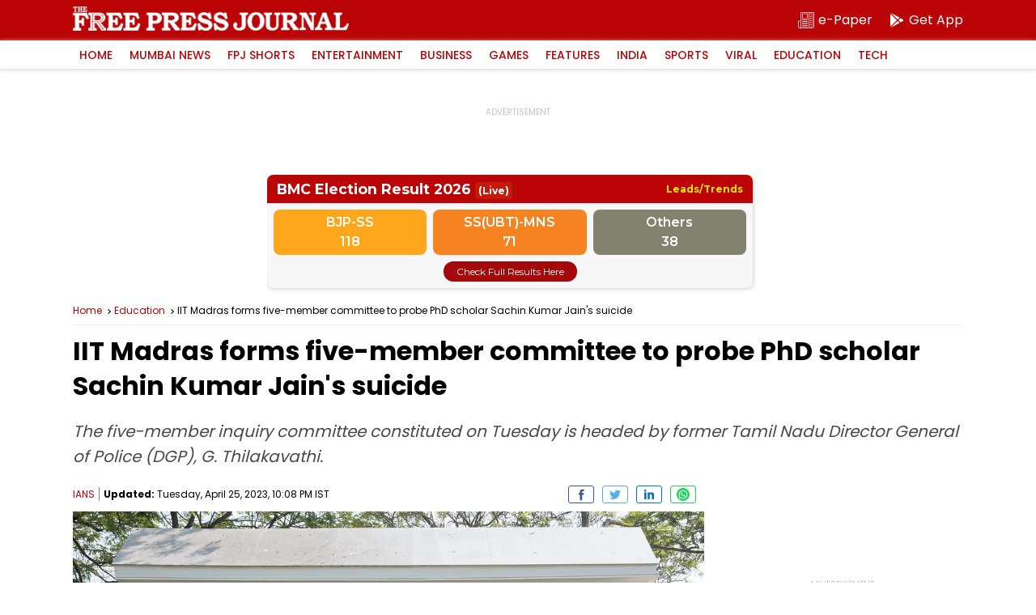

--- FILE ---
content_type: text/html; charset=utf-8
request_url: https://www.google.com/recaptcha/api2/aframe
body_size: 255
content:
<!DOCTYPE HTML><html><head><meta http-equiv="content-type" content="text/html; charset=UTF-8"></head><body><script nonce="-P8Rcoszax_vfrRLUNmg5g">/** Anti-fraud and anti-abuse applications only. See google.com/recaptcha */ try{var clients={'sodar':'https://pagead2.googlesyndication.com/pagead/sodar?'};window.addEventListener("message",function(a){try{if(a.source===window.parent){var b=JSON.parse(a.data);var c=clients[b['id']];if(c){var d=document.createElement('img');d.src=c+b['params']+'&rc='+(localStorage.getItem("rc::a")?sessionStorage.getItem("rc::b"):"");window.document.body.appendChild(d);sessionStorage.setItem("rc::e",parseInt(sessionStorage.getItem("rc::e")||0)+1);localStorage.setItem("rc::h",'1768672102008');}}}catch(b){}});window.parent.postMessage("_grecaptcha_ready", "*");}catch(b){}</script></body></html>

--- FILE ---
content_type: application/javascript; charset=UTF-8
request_url: https://www.freepressjournal.in/cdn-cgi/challenge-platform/h/b/scripts/jsd/d251aa49a8a3/main.js?
body_size: 9083
content:
window._cf_chl_opt={AKGCx8:'b'};~function(j6,Ny,Nv,Nd,NT,Nk,NS,NJ,j0,j2){j6=F,function(e,P,jf,j5,N,j){for(jf={e:562,P:479,N:569,j:539,s:440,U:497,g:534,E:623,D:559,n:548,M:394},j5=F,N=e();!![];)try{if(j=-parseInt(j5(jf.e))/1*(parseInt(j5(jf.P))/2)+parseInt(j5(jf.N))/3*(-parseInt(j5(jf.j))/4)+parseInt(j5(jf.s))/5*(-parseInt(j5(jf.U))/6)+-parseInt(j5(jf.g))/7+-parseInt(j5(jf.E))/8*(-parseInt(j5(jf.D))/9)+parseInt(j5(jf.n))/10+parseInt(j5(jf.M))/11,P===j)break;else N.push(N.shift())}catch(s){N.push(N.shift())}}(X,605480),Ny=this||self,Nv=Ny[j6(393)],Nd=null,NT=NK(),Nk={},Nk[j6(448)]='o',Nk[j6(605)]='s',Nk[j6(629)]='u',Nk[j6(566)]='z',Nk[j6(635)]='n',Nk[j6(537)]='I',Nk[j6(575)]='b',NS=Nk,Ny[j6(636)]=function(P,N,j,s,sZ,so,sI,jt,U,E,D,M,W,x,O){if(sZ={e:597,P:406,N:488,j:544,s:642,U:463,g:584,E:602,D:620,n:584,M:602,b:620,W:409,l:586,x:521,O:645,B:535,a:501,Y:434,I:457,o:473,Z:484,c:639},so={e:554,P:502,N:521,j:484,s:425,U:613},sI={e:481,P:563,N:625,j:609},jt=j6,U={'IdCwo':function(B,Y){return B<Y},'ZvUTu':function(B,Y){return B+Y},'tjbZc':function(B,Y){return B+Y},'HLkCf':jt(sZ.e),'QPYZd':function(B,Y){return B===Y},'niucg':jt(sZ.P),'RZrAZ':function(B,Y,I){return B(Y,I)},'BixiB':function(B,Y){return B+Y}},N===null||U[jt(sZ.N)](void 0,N))return s;for(E=NQ(N),P[jt(sZ.j)][jt(sZ.s)]&&(E=E[jt(sZ.U)](P[jt(sZ.j)][jt(sZ.s)](N))),E=P[jt(sZ.g)][jt(sZ.E)]&&P[jt(sZ.D)]?P[jt(sZ.n)][jt(sZ.M)](new P[(jt(sZ.b))](E)):function(B,jW,Y){for(jW=jt,B[jW(so.e)](),Y=0;U[jW(so.P)](Y,B[jW(so.N)]);B[Y]===B[U[jW(so.j)](Y,1)]?B[jW(so.s)](U[jW(so.U)](Y,1),1):Y+=1);return B}(E),D='nAsAaAb'.split('A'),D=D[jt(sZ.W)][jt(sZ.l)](D),M=0;M<E[jt(sZ.x)];M++)if(W=E[M],x=NA(P,N,W),D(x)){if(U[jt(sZ.O)]!==jt(sZ.P))return U[jt(sZ.B)][jt(sZ.a)](P);else O=x==='s'&&!P[jt(sZ.Y)](N[W]),jt(sZ.I)===j+W?g(j+W,x):O||U[jt(sZ.o)](g,U[jt(sZ.Z)](j,W),N[W])}else g(U[jt(sZ.c)](j,W),x);return s;function g(B,Y,ju){ju=jt,Object[ju(sI.e)][ju(sI.P)][ju(sI.N)](s,Y)||(s[Y]=[]),s[Y][ju(sI.j)](B)}},NJ=j6(622)[j6(600)](';'),j0=NJ[j6(409)][j6(586)](NJ),Ny[j6(634)]=function(N,j,sd,sv,jl,s,U,g,E,D,n){for(sd={e:408,P:392,N:528,j:632,s:573,U:392,g:521,E:521,D:632,n:461,M:609,b:560},sv={e:454,P:454,N:408},jl=j6,s={},s[jl(sd.e)]=function(M,W){return M+W},s[jl(sd.P)]=function(M,W){return M<W},s[jl(sd.N)]=function(M,W){return M<W},s[jl(sd.j)]=function(M,W){return W===M},U=s,g=Object[jl(sd.s)](j),E=0;U[jl(sd.U)](E,g[jl(sd.g)]);E++)if(D=g[E],'f'===D&&(D='N'),N[D]){for(n=0;U[jl(sd.N)](n,j[g[E]][jl(sd.E)]);U[jl(sd.D)](-1,N[D][jl(sd.n)](j[g[E]][n]))&&(j0(j[g[E]][n])||N[D][jl(sd.M)]('o.'+j[g[E]][n])),n++);}else N[D]=j[g[E]][jl(sd.b)](function(M,jx){if(jx=jl,jx(sv.e)===jx(sv.P))return U[jx(sv.N)]('o.',M);else s()})},j2=function(Up,UB,UO,Ur,Ux,UW,Uu,UM,jO,P,N,j,s){return Up={e:640,P:395,N:466,j:424,s:433,U:647,g:460,E:399},UB={e:396,P:490,N:469,j:581,s:600,U:475,g:459,E:491,D:490,n:574,M:558,b:525,W:523,l:641,x:520,O:609,B:439,a:490,Y:583,I:576,o:490,Z:626,c:526,i:475,G:449,y:490,v:549,d:487,V:391,f:501,m:609,H:591},UO={e:433,P:414,N:398,j:486,s:521},Ur={e:596},Ux={e:521,P:501,N:481,j:563,s:625,U:429,g:563,E:625,D:563,n:546,M:596,b:459,W:609,l:615,x:396,O:446,B:615,a:609,Y:609,I:397,o:490,Z:626,c:542,i:491,G:550,y:428,v:424,d:481,V:447,f:609,m:520,H:596,z:594,R:508,C:446,K:609,T:550,h:506,k:434,S:457,L:591,A:553,Q:592,J:450,X0:609,X1:596,X2:504,X3:612,X4:507,X5:397,X6:609,X7:446,X8:450,X9:525,XX:491,XF:391},UW={e:556,P:599,N:616,j:524,s:619,U:619,g:459},Uu={e:611,P:572,N:555,j:597,s:501},UM={e:604},jO=j6,P={'nxrbP':function(U,g){return U!==g},'VTlIT':jO(Up.e),'BDZgL':function(U){return U()},'vMIOT':jO(Up.P),'aDQai':jO(Up.N),'twlGm':function(U,g){return g==U},'SxHWa':function(U,g){return U(g)},'pdGnm':function(U,g){return U+g},'mQAuE':function(U,g,E){return U(g,E)},'UHOvC':function(U,g){return U+g},'icQON':function(U,g){return U>g},'PSsnR':function(U,g){return U-g},'zwOPJ':function(U,g){return U<<g},'kzijw':function(U,g){return g==U},'hEIuo':function(U,g){return U&g},'qdbrB':function(U,g){return g==U},'vUNBz':function(U,g){return U(g)},'erDTi':jO(Up.j),'oFidJ':function(U,g){return U-g},'xsUjV':function(U,g){return U(g)},'PeTqG':function(U,g){return U>g},'Gjtmd':function(U,g){return U|g},'pbCiM':function(U,g){return U<g},'vuTmo':function(U,g){return U-g},'oDgGV':function(U,g){return g|U},'NQLhy':function(U,g){return g==U},'XsyDa':function(U,g){return g==U},'dHGuv':function(U,g){return U(g)},'uCjLh':function(U){return U()},'IrrLN':jO(Up.s),'EFNqs':function(U,g){return g!=U},'VxpBO':jO(Up.U),'xURSR':function(U,g){return U*g},'eqBgp':function(U,g){return g!=U},'srlXI':function(U,g){return g==U},'efnFC':function(U,g){return U<g},'diaWa':function(U,g){return U<g},'XhuKQ':function(U,g){return U>g},'gjrXq':function(U,g){return g==U},'dsIei':function(U,g){return g*U},'pSCHm':function(U,g){return U(g)},'Xnjpg':function(U,g){return U(g)},'WBfWB':function(U,g){return g==U},'NNCQW':function(U,g){return U(g)}},N=String[jO(Up.g)],j={'h':function(U,Ut,Un,jp,g,D){if(Ut={e:552,P:438,N:618,j:619},Un={e:550},jp=jO,g={'FbSQT':function(E,D,jB){return jB=F,P[jB(Un.e)](E,D)},'buPhY':P[jp(UW.e)],'BaOYe':function(E,ja){return ja=jp,P[ja(UM.e)](E)},'ybUWw':jp(UW.P)},P[jp(UW.N)]===P[jp(UW.j)])D=U[jp(UW.s)]||function(){},g[jp(UW.U)]=function(jY){jY=jp,D(),g[jY(Ut.e)](D[jY(Ut.P)],g[jY(Ut.N)])&&(l[jY(Ut.j)]=D,x())};else return P[jp(UW.g)](null,U)?'':j.g(U,6,function(D,jI){if(jI=jp,jI(Uu.e)===g[jI(Uu.P)])g[jI(Uu.N)](P);else return jI(Uu.j)[jI(Uu.s)](D)})},'g':function(U,E,D,jo,M,W,x,O,B,Y,I,o,Z,i,G,R,C,K,T,y,V,H){if(jo=jO,null==U)return'';for(W={},x={},O='',B=2,Y=3,I=2,o=[],Z=0,i=0,G=0;G<U[jo(Ux.e)];G+=1)if(y=U[jo(Ux.P)](G),Object[jo(Ux.N)][jo(Ux.j)][jo(Ux.s)](W,y)||(W[y]=Y++,x[y]=!0),V=P[jo(Ux.U)](O,y),Object[jo(Ux.N)][jo(Ux.g)][jo(Ux.E)](W,V))O=V;else{if(Object[jo(Ux.N)][jo(Ux.D)][jo(Ux.E)](x,O)){if(P[jo(Ux.n)](256,O[jo(Ux.M)](0))){for(M=0;M<I;Z<<=1,P[jo(Ux.b)](i,E-1)?(i=0,o[jo(Ux.W)](D(Z)),Z=0):i++,M++);for(H=O[jo(Ux.M)](0),M=0;8>M;Z=H&1|Z<<1,i==P[jo(Ux.l)](E,1)?(i=0,o[jo(Ux.W)](P[jo(Ux.x)](D,Z)),Z=0):i++,H>>=1,M++);}else{for(H=1,M=0;M<I;Z=P[jo(Ux.O)](Z,1)|H,i==P[jo(Ux.B)](E,1)?(i=0,o[jo(Ux.a)](D(Z)),Z=0):i++,H=0,M++);for(H=O[jo(Ux.M)](0),M=0;16>M;Z=Z<<1|1&H,E-1==i?(i=0,o[jo(Ux.Y)](D(Z)),Z=0):i++,H>>=1,M++);}B--,P[jo(Ux.I)](0,B)&&(B=Math[jo(Ux.o)](2,I),I++),delete x[O]}else for(H=W[O],M=0;M<I;Z=Z<<1|P[jo(Ux.Z)](H,1),P[jo(Ux.c)](i,E-1)?(i=0,o[jo(Ux.a)](P[jo(Ux.i)](D,Z)),Z=0):i++,H>>=1,M++);O=(B--,0==B&&(B=Math[jo(Ux.o)](2,I),I++),W[V]=Y++,String(y))}if(''!==O){if(P[jo(Ux.G)](P[jo(Ux.y)],jo(Ux.v))){if(R=E(),null===R)return;i=(D&&x(O),W(function(){R()},1e3*R))}else{if(Object[jo(Ux.d)][jo(Ux.j)][jo(Ux.E)](x,O)){if(256>O[jo(Ux.M)](0)){for(M=0;M<I;Z<<=1,P[jo(Ux.b)](i,P[jo(Ux.V)](E,1))?(i=0,o[jo(Ux.f)](P[jo(Ux.m)](D,Z)),Z=0):i++,M++);for(H=O[jo(Ux.H)](0),M=0;P[jo(Ux.z)](8,M);Z=P[jo(Ux.R)](P[jo(Ux.C)](Z,1),1.4&H),i==E-1?(i=0,o[jo(Ux.K)](D(Z)),Z=0):i++,H>>=1,M++);}else if(P[jo(Ux.T)](jo(Ux.h),jo(Ux.h)))(C=B[Z],K=Y(I,o,C),P[jo(Ux.x)](Z,K))?(T=K==='s'&&!z[jo(Ux.k)](R[C]),jo(Ux.S)===P[jo(Ux.L)](C,C)?P[jo(Ux.A)](K,T+C,K):T||O(P[jo(Ux.U)](C,C),S[C])):K(H+C,K);else{for(H=1,M=0;P[jo(Ux.Q)](M,I);Z=P[jo(Ux.R)](P[jo(Ux.O)](Z,1),H),i==P[jo(Ux.J)](E,1)?(i=0,o[jo(Ux.X0)](D(Z)),Z=0):i++,H=0,M++);for(H=O[jo(Ux.X1)](0),M=0;16>M;Z=P[jo(Ux.X2)](Z<<1.17,P[jo(Ux.Z)](H,1)),P[jo(Ux.X3)](i,P[jo(Ux.B)](E,1))?(i=0,o[jo(Ux.a)](D(Z)),Z=0):i++,H>>=1,M++);}B--,P[jo(Ux.X4)](0,B)&&(B=Math[jo(Ux.o)](2,I),I++),delete x[O]}else for(H=W[O],M=0;M<I;Z=Z<<1.1|1.84&H,P[jo(Ux.X5)](i,E-1)?(i=0,o[jo(Ux.X6)](D(Z)),Z=0):i++,H>>=1,M++);B--,B==0&&I++}}for(H=2,M=0;P[jo(Ux.Q)](M,I);Z=P[jo(Ux.X7)](Z,1)|H&1.89,i==P[jo(Ux.X8)](E,1)?(i=0,o[jo(Ux.K)](P[jo(Ux.X9)](D,Z)),Z=0):i++,H>>=1,M++);for(;;)if(Z<<=1,i==P[jo(Ux.V)](E,1)){o[jo(Ux.a)](P[jo(Ux.XX)](D,Z));break}else i++;return o[jo(Ux.XF)]('')},'j':function(U,jZ){if(jZ=jO,jZ(UO.e)!==P[jZ(UO.P)])typeof s===jZ(UO.N)&&D(n),P[jZ(UO.j)](E);else return null==U?'':''==U?null:j.i(U[jZ(UO.s)],32768,function(E,jc){return jc=jZ,U[jc(Ur.e)](E)})},'i':function(U,E,D,ji,M,W,x,O,B,Y,I,o,Z,i,G,y,R,V,H,z){for(ji=jO,M=[],W=4,x=4,O=3,B=[],o=P[ji(UB.e)](D,0),Z=E,i=1,Y=0;3>Y;M[Y]=Y,Y+=1);for(G=0,y=Math[ji(UB.P)](2,2),I=1;P[ji(UB.N)](I,y);)for(V=P[ji(UB.j)][ji(UB.s)]('|'),H=0;!![];){switch(V[H++]){case'0':Z>>=1;continue;case'1':z=o&Z;continue;case'2':I<<=1;continue;case'3':G|=P[ji(UB.U)](0<z?1:0,I);continue;case'4':P[ji(UB.g)](0,Z)&&(Z=E,o=P[ji(UB.E)](D,i++));continue}break}switch(G){case 0:for(G=0,y=Math[ji(UB.D)](2,8),I=1;P[ji(UB.n)](I,y);z=Z&o,Z>>=1,P[ji(UB.M)](0,Z)&&(Z=E,o=P[ji(UB.b)](D,i++)),G|=P[ji(UB.U)](P[ji(UB.W)](0,z)?1:0,I),I<<=1);R=N(G);break;case 1:for(G=0,y=Math[ji(UB.P)](2,16),I=1;y!=I;z=o&Z,Z>>=1,0==Z&&(Z=E,o=P[ji(UB.b)](D,i++)),G|=P[ji(UB.U)](P[ji(UB.l)](0,z)?1:0,I),I<<=1);R=P[ji(UB.x)](N,G);break;case 2:return''}for(Y=M[3]=R,B[ji(UB.O)](R);;){if(P[ji(UB.B)](i,U))return'';for(G=0,y=Math[ji(UB.a)](2,O),I=1;y!=I;z=o&Z,Z>>=1,P[ji(UB.Y)](0,Z)&&(Z=E,o=D(i++)),G|=P[ji(UB.I)](0<z?1:0,I),I<<=1);switch(R=G){case 0:for(G=0,y=Math[ji(UB.o)](2,8),I=1;y!=I;z=P[ji(UB.Z)](o,Z),Z>>=1,Z==0&&(Z=E,o=P[ji(UB.c)](D,i++)),G|=P[ji(UB.i)](0<z?1:0,I),I<<=1);M[x++]=P[ji(UB.G)](N,G),R=x-1,W--;break;case 1:for(G=0,y=Math[ji(UB.y)](2,16),I=1;I!=y;z=o&Z,Z>>=1,P[ji(UB.v)](0,Z)&&(Z=E,o=D(i++)),G|=(0<z?1:0)*I,I<<=1);M[x++]=P[ji(UB.d)](N,G),R=x-1,W--;break;case 2:return B[ji(UB.V)]('')}if(W==0&&(W=Math[ji(UB.P)](2,O),O++),M[R])R=M[R];else if(x===R)R=Y+Y[ji(UB.f)](0);else return null;B[ji(UB.m)](R),M[x++]=P[ji(UB.H)](Y,R[ji(UB.f)](0)),W--,Y=R,W==0&&(W=Math[ji(UB.o)](2,O),O++)}}},s={},s[jO(Up.E)]=j.h,s}(),j3();function j3(Uf,UV,Uc,UZ,jG,e,P,N,j,g,s){if(Uf={e:570,P:577,N:420,j:532,s:438,U:640,g:423,E:387,D:472,n:423,M:511,b:619,W:619},UV={e:516,P:403,N:529,j:565,s:480,U:438,g:640,E:456,D:403,n:521,M:461,b:609,W:560,l:619},Uc={e:565},UZ={e:590},jG=j6,e={'tCMdD':function(U,g,E){return U(g,E)},'LUQcG':function(U){return U()},'TMjgF':function(U,g){return g!==U},'eAtmi':function(U){return U()},'Bypha':jG(Uf.e),'Etwrc':jG(Uf.P)},P=Ny[jG(Uf.N)],!P)return;if(!e[jG(Uf.j)](NR))return;if(N=![],j=function(jy){if(jy=jG,!N){if(N=!![],!e[jy(Uc.e)](NR))return;NV(function(U,jv){jv=jy,e[jv(UZ.e)](j4,P,U)})}},Nv[jG(Uf.s)]!==jG(Uf.U))j();else if(Ny[jG(Uf.g)]){if(e[jG(Uf.E)]===jG(Uf.D))return g={},g.r={},g.e=P,g;else Nv[jG(Uf.n)](e[jG(Uf.M)],j)}else s=Nv[jG(Uf.b)]||function(){},Nv[jG(Uf.W)]=function(jd,g,E,n,M){if(jd=jG,g={},g[jd(UV.e)]=function(D,n){return n===D},g[jd(UV.P)]=function(D,n){return D<n},g[jd(UV.N)]=function(D,n){return D+n},E=g,e[jd(UV.j)](s),e[jd(UV.s)](Nv[jd(UV.U)],jd(UV.g))){if(jd(UV.E)!==jd(UV.E)){if(n=c[i],E[jd(UV.e)]('f',n)&&(n='N'),G[n]){for(M=0;E[jd(UV.D)](M,y[v[d]][jd(UV.n)]);-1===V[n][jd(UV.M)](n[m[H]][M])&&(z(R[C[K]][M])||T[n][jd(UV.b)](E[jd(UV.N)]('o.',h[k[S]][M]))),M++);}else L[n]=A[Q[J]][jd(UV.W)](function(X3){return'o.'+X3})}else Nv[jd(UV.l)]=s,e[jd(UV.j)](j)}}}function j1(sV,jr,s,U,g,E,D,n,M){U=(sV={e:483,P:512,N:389,j:610,s:467,U:483,g:643,E:628,D:617,n:477,M:603,b:500,W:410,l:648,x:389,O:477,B:400},jr=j6,s={},s[jr(sV.e)]=jr(sV.P),s[jr(sV.N)]=jr(sV.j),s);try{return g=Nv[jr(sV.s)](U[jr(sV.U)]),g[jr(sV.g)]=jr(sV.E),g[jr(sV.D)]='-1',Nv[jr(sV.n)][jr(sV.M)](g),E=g[jr(sV.b)],D={},D=pRIb1(E,E,'',D),D=pRIb1(E,E[jr(sV.W)]||E[jr(sV.l)],'n.',D),D=pRIb1(E,g[U[jr(sV.x)]],'d.',D),Nv[jr(sV.O)][jr(sV.B)](g),n={},n.r=D,n.e=null,n}catch(b){return M={},M.r={},M.e=b,M}}function Nm(jC,jX,e){return jC={e:513},jX=j6,e={'oIPES':function(P){return P()}},e[jX(jC.e)](Nf)!==null}function NR(s1,jN,e,P,N,j){if(s1={e:536,P:411,N:471,j:485,s:418,U:492,g:453,E:453},jN=j6,e={'wHRrF':function(s){return s()},'syXeR':function(s,U){return s>U},'soLiw':function(s,U){return s-U},'Xwnvj':function(s,U){return s!==U}},P=3600,N=e[jN(s1.e)](Nz),j=Math[jN(s1.P)](Date[jN(s1.N)]()/1e3),e[jN(s1.j)](e[jN(s1.s)](j,N),P)){if(e[jN(s1.U)](jN(s1.g),jN(s1.E)))j(s,U);else return![]}return!![]}function j4(j,s,UH,jV,U,g,E,D){if(UH={e:476,P:527,N:427,j:494,s:431,U:402,g:443,E:505,D:427,n:419,M:543,b:519,W:547,l:437,x:476,O:614,B:538,a:596,Y:547,I:402,o:545,Z:614},jV=j6,U={},U[jV(UH.e)]=jV(UH.P),U[jV(UH.N)]=function(n,M){return n!==M},U[jV(UH.j)]=jV(UH.s),U[jV(UH.U)]=jV(UH.g),g=U,!j[jV(UH.E)])return;if(s===g[jV(UH.e)]){if(g[jV(UH.D)](jV(UH.n),jV(UH.M)))E={},E[jV(UH.b)]=g[jV(UH.j)],E[jV(UH.W)]=j.r,E[jV(UH.l)]=g[jV(UH.x)],Ny[jV(UH.O)][jV(UH.B)](E,'*');else return D[jV(UH.a)](j)}else D={},D[jV(UH.b)]=g[jV(UH.j)],D[jV(UH.Y)]=j.r,D[jV(UH.l)]=g[jV(UH.I)],D[jV(UH.o)]=s,Ny[jV(UH.Z)][jV(UH.B)](D,'*')}function X(Uw){return Uw='HLkCf,wHRrF,bigint,postMessage,869532RkSbsu,OZYZK,SvyqK,qdbrB,PtUdg,Object,detail,icQON,sid,3445930VFHwUl,WBfWB,nxrbP,uFMNP,FbSQT,mQAuE,sort,BaOYe,VTlIT,ClYcE,srlXI,477KjXlDM,map,href,23AePgSK,hasOwnProperty,CnwA5,LUQcG,symbol,xhr-error,_cf_chl_opt,9ZSRPXn,grsWB,iCmZK,ybUWw,keys,eqBgp,boolean,dsIei,DOMContentLoaded,onload,KbbgC,VltbA,VxpBO,nOqXG,gjrXq,Array,wKBqX,bind,AKGCx8,XrsVO,FVFJh,tCMdD,pdGnm,pbCiM,XMLHttpRequest,PeTqG,yqOQd,charCodeAt,gQd+bz73tsCPLyY068IVGvAUHfhcn5OE9BuwWKk1MroDeFqxZmSTa42pNX-Rj$lJi,AONPy,kCtbi,split,qbeas,from,appendChild,BDZgL,string,getPrototypeOf,JBxy9,chctx,push,contentDocument,KLgXu,NQLhy,tjbZc,parent,PSsnR,vMIOT,tabIndex,buPhY,onreadystatechange,Set,LRmiB4,_cf_chl_opt;JJgc4;PJAn2;kJOnV9;IWJi4;OHeaY1;DqMg0;FKmRv9;LpvFx1;cAdz2;PqBHf2;nFZCC5;ddwW5;pRIb1;rxvNi8;RrrrA2;erHi9,47968PeDIis,vVQyQ,call,hEIuo,rZnjo,display: none,undefined,timeout,QoSrG,TFJci,catch,rxvNi8,number,pRIb1,location,log,BixiB,loading,diaWa,getOwnPropertyNames,style,/cdn-cgi/challenge-platform/h/,niucg,/b/ov1/0.5339531004978414:1768669994:V_XbVC8GfEE-8q1tbpoKtOPOg7KwaIM3CZHRYbwpvyA/,1|0|4|3|2,navigator,4|0|2|1|3,Bypha,DskOI,VQwji,randomUUID,join,BxjBf,document,35605669uJtBUr,Yfybw,SxHWa,kzijw,function,CooXKIx,removeChild,toString,xiKFn,SvChs,fogpM,errorInfoObject,mSENo,wgoGC,lPYkD,includes,clientInformation,floor,AYqoS,random,IrrLN,status,onerror,TYlZ6,soLiw,izPhG,__CF$cv$params,YComO,/invisible/jsd,addEventListener,mNrFp,splice,open,UwMVr,erDTi,UHOvC,nXfGJ,cloudflare-invisible,XcbYE,lONcW,isNaN,SmldB,http-code:,event,readyState,XhuKQ,1519180YRxlEg,UFEDL,nmXlx,error,lejgI,OsKxj,zwOPJ,oFidJ,object,Xnjpg,vuTmo,TUYFT,rMZjx,fjTqv,nEHSY,2|0|4|7|5|3|6|1,LEpJq,d.cookie,beUdF,twlGm,fromCharCode,indexOf,FnDYq,concat,jsd,pkLOA2,KeWbA,createElement,send,EFNqs,ZUQbO,now,BDkFQ,RZrAZ,AdeF3,xURSR,iHKrX,body,UcMge,103812gCDPSE,TMjgF,prototype,QtLyv,TvmRJ,ZvUTu,syXeR,uCjLh,NNCQW,QPYZd,POST,pow,vUNBz,Xwnvj,SSTpq3,HuCjw,ormFV,isArray,12cyOKWF,IXlYA,QvyGp,contentWindow,charAt,IdCwo,Function,oDgGV,api,ZYoGj,XsyDa,Gjtmd,[native code],QsVHz,Etwrc,iframe,oIPES,error on cf_chl_props,stringify,CfwWl,Teyau,ontimeout,source,xsUjV,length,OJjlJ,efnFC,aDQai,dHGuv,pSCHm,success,MVjqY,hYUlC,aUjz8,SNTHM,eAtmi,/jsd/oneshot/d251aa49a8a3/0.5339531004978414:1768669994:V_XbVC8GfEE-8q1tbpoKtOPOg7KwaIM3CZHRYbwpvyA/,5880847FRELgu'.split(','),X=function(){return Uw},X()}function Nw(e,jS,je){return jS={e:413},je=j6,Math[je(jS.e)]()<e}function NV(P,jH,jm,j7,N,j,s){jH={e:601,P:452,N:445,j:514,s:445},jm={e:398,P:452,N:601,j:420,s:411},j7=j6,N={},N[j7(jH.e)]=j7(jH.P),N[j7(jH.N)]=j7(jH.j),j=N,s=j1(),NC(s.r,function(U,j8,E){if(j8=j7,typeof P===j8(jm.e)){if(j8(jm.P)===j[j8(jm.N)])P(U);else return E=j[j8(jm.j)],s[j8(jm.s)](+U(E.t))}NH()}),s.e&&Nh(j[j7(jH.s)],s.e)}function NK(sF,jE){return sF={e:390,P:390},jE=j6,crypto&&crypto[jE(sF.e)]?crypto[jE(sF.P)]():''}function Nh(U,g,sN,jD,E,D,n,M,b,W,l,x,O,B,a,Y){if(sN={e:557,P:455,N:458,j:624,s:646,U:482,g:489,E:474,D:417,n:600,M:644,b:568,W:587,l:624,x:422,O:405,B:608,a:519,Y:464,I:468,o:399,Z:420,c:518,i:593,G:630,y:564,v:564,d:493,V:493,f:621,m:621,H:465,z:530,R:607,C:426,K:482},jD=j6,E={},E[jD(sN.e)]=jD(sN.P),E[jD(sN.N)]=function(I,o){return I+o},E[jD(sN.j)]=jD(sN.s),E[jD(sN.U)]=jD(sN.g),D=E,!Nw(0))return![];M=(n={},n[jD(sN.E)]=U,n[jD(sN.D)]=g,n);try{for(b=D[jD(sN.e)][jD(sN.n)]('|'),W=0;!![];){switch(b[W++]){case'0':l=D[jD(sN.N)](D[jD(sN.N)](jD(sN.M)+Ny[jD(sN.b)][jD(sN.W)]+D[jD(sN.l)],O.r),jD(sN.x));continue;case'1':x={},x[jD(sN.O)]=M,x[jD(sN.B)]=Y,x[jD(sN.a)]=jD(sN.Y),B[jD(sN.I)](j2[jD(sN.o)](x));continue;case'2':O=Ny[jD(sN.Z)];continue;case'3':B[jD(sN.c)]=function(){};continue;case'4':B=new Ny[(jD(sN.i))]();continue;case'5':B[jD(sN.G)]=2500;continue;case'6':Y=(a={},a[jD(sN.y)]=Ny[jD(sN.b)][jD(sN.v)],a[jD(sN.d)]=Ny[jD(sN.b)][jD(sN.V)],a[jD(sN.f)]=Ny[jD(sN.b)][jD(sN.m)],a[jD(sN.H)]=Ny[jD(sN.b)][jD(sN.z)],a[jD(sN.R)]=NT,a);continue;case'7':B[jD(sN.C)](D[jD(sN.K)],l);continue}break}}catch(I){}}function NC(e,P,sX,s9,s8,s7,jj,N,j,s,U){sX={e:410,P:648,N:610,j:499,s:441,U:489,g:644,E:420,D:638,n:568,M:593,b:426,W:631,l:444,x:462,O:421,B:568,a:587,Y:533,I:505,o:630,Z:518,c:578,i:416,G:541,y:637,v:637,d:561,V:561,f:541,m:468,H:399,z:515},s9={e:567},s8={e:415,P:415,N:580,j:580,s:435,U:527,g:390,E:390,D:444,n:436},s7={e:582,P:499,N:630,j:467,s:512,U:643,g:628,E:617,D:477,n:603,M:500,b:579,W:442,l:571,x:407,O:477,B:400},jj=j6,N={'KbbgC':function(g,E,D,n,M){return g(E,D,n,M)},'nmXlx':jj(sX.e),'iCmZK':jj(sX.P),'wgoGC':jj(sX.N),'nOqXG':jj(sX.j),'VltbA':jj(sX.s),'SmldB':function(g,E){return g(E)},'lejgI':function(g,E){return g+E},'QoSrG':jj(sX.U),'FnDYq':function(g,E){return g+E},'YComO':jj(sX.g),'SvyqK':function(g){return g()}},j=Ny[jj(sX.E)],console[jj(sX.D)](Ny[jj(sX.n)]),s=new Ny[(jj(sX.M))](),s[jj(sX.b)](N[jj(sX.W)],N[jj(sX.l)](N[jj(sX.x)](N[jj(sX.O)],Ny[jj(sX.B)][jj(sX.a)])+jj(sX.Y),j.r)),j[jj(sX.I)]&&(s[jj(sX.o)]=5e3,s[jj(sX.Z)]=function(js,E,D,n,M,b){if(js=jj,N[js(s7.e)]===js(s7.P))P(js(s7.N));else try{return E=W[js(s7.j)](js(s7.s)),E[js(s7.U)]=js(s7.g),E[js(s7.E)]='-1',l[js(s7.D)][js(s7.n)](E),D=E[js(s7.M)],n={},n=N[js(s7.b)](x,D,D,'',n),n=O(D,D[N[js(s7.W)]]||D[N[js(s7.l)]],'n.',n),n=B(D,E[N[js(s7.x)]],'d.',n),a[js(s7.O)][js(s7.B)](E),M={},M.r=n,M.e=null,M}catch(W){return b={},b.r={},b.e=W,b}}),s[jj(sX.c)]=function(jU){if(jU=jj,s[jU(s8.e)]>=200&&s[jU(s8.P)]<300){if(N[jU(s8.N)]===N[jU(s8.j)])N[jU(s8.s)](P,jU(s8.U));else return j&&s[jU(s8.g)]?U[jU(s8.E)]():''}else N[jU(s8.s)](P,N[jU(s8.D)](jU(s8.n),s[jU(s8.P)]))},s[jj(sX.i)]=function(jg){jg=jj,P(jg(s9.e))},U={'t':N[jj(sX.G)](Nz),'lhr':Nv[jj(sX.y)]&&Nv[jj(sX.v)][jj(sX.d)]?Nv[jj(sX.y)][jj(sX.V)]:'','api':j[jj(sX.I)]?!![]:![],'c':N[jj(sX.f)](Nm),'payload':e},s[jj(sX.m)](j2[jj(sX.H)](JSON[jj(sX.z)](U)))}function NH(jk,jF,e,P){if(jk={e:598,P:498},jF=j6,e={'AONPy':function(N,j){return N(j)},'IXlYA':function(N,j){return N*j}},P=Nf(),P===null)return;Nd=(Nd&&e[jF(jk.e)](clearTimeout,Nd),setTimeout(function(){NV()},e[jF(jk.P)](P,1e3)))}function Nf(jz,j9,P,N,j,s,U,g){for(jz={e:588,P:386,N:600,j:635,s:588,U:420},j9=j6,P={},P[j9(jz.e)]=function(E,D){return E<D},N=P,j=j9(jz.P)[j9(jz.N)]('|'),s=0;!![];){switch(j[s++]){case'0':if(!g)return null;continue;case'1':if(typeof U!==j9(jz.j)||N[j9(jz.s)](U,30))return null;continue;case'2':U=g.i;continue;case'3':return U;case'4':g=Ny[j9(jz.U)];continue}break}}function Nz(jL,jP,e){return jL={e:420,P:411},jP=j6,e=Ny[jP(jL.e)],Math[jP(jL.P)](+atob(e.t))}function F(e,P,N,j){return e=e-386,N=X(),j=N[e],j}function NA(e,P,N,sl,su,jn,j,s,E,U){j=(sl={e:595,P:517,N:398,j:589,s:495,U:585,g:540,E:478,D:448,n:388,M:510,b:470,W:522,l:551,x:627,O:531,B:633,a:633,Y:451,I:609,o:596,Z:432,c:430,i:404,G:584,y:496,v:627},su={e:412},jn=j6,{'ormFV':function(g){return g()},'ZUQbO':function(g){return g()},'TUYFT':function(g,E){return g|E},'UcMge':function(g,E){return g==E},'XcbYE':function(g,E){return g>E},'nXfGJ':function(g,E){return g<<E},'fogpM':function(g,E){return E&g},'FVFJh':jn(sl.e),'OZYZK':function(g,E){return g===E},'uFMNP':jn(sl.P),'rZnjo':function(g,E){return E==g},'SNTHM':jn(sl.N)});try{if(j[jn(sl.j)]===jn(sl.e))s=P[N];else if(E={'AYqoS':function(D,n,M){return D(n,M)}},!g){if(W=!![],!j[jn(sl.s)](l))return;x(function(o,jM){jM=jn,E[jM(su.e)](P,Y,o)})}}catch(E){return jn(sl.U)!==jn(sl.U)?void 0:'i'}if(null==s)return j[jn(sl.g)](void 0,s)?'u':'x';if(j[jn(sl.E)](jn(sl.D),typeof s)){if(jn(sl.n)===jn(sl.M))return j[jn(sl.b)](P)!==null;else try{if(jn(sl.W)!==j[jn(sl.l)]){if(j[jn(sl.x)](j[jn(sl.O)],typeof s[jn(sl.B)]))return s[jn(sl.a)](function(){}),'p'}else{for(C=1,K=0;T<h;S=j[jn(sl.Y)](L<<1.03,A),j[jn(sl.E)](Q,J-1)?(X0=0,X1[jn(sl.I)](X2(X3)),X4=0):X5++,X6=0,k++);for(X7=X8[jn(sl.o)](0),X9=0;j[jn(sl.Z)](16,XX);Xe=j[jn(sl.c)](XP,1)|j[jn(sl.i)](XN,1),j[jn(sl.E)](Xj,Xs-1)?(XU=0,Xg[jn(sl.I)](XE(XD)),Xq=0):Xn++,XM>>=1,XF++);}}catch(W){}}return e[jn(sl.G)][jn(sl.y)](s)?'a':s===e[jn(sl.G)]?'D':!0===s?'T':s===!1?'F':(U=typeof s,j[jn(sl.v)](j[jn(sl.O)],U)?NL(e,s)?'N':'f':NS[U]||'?')}function NL(e,P,sj,jq){return sj={e:503,P:481,N:401,j:625,s:461,U:509},jq=j6,P instanceof e[jq(sj.e)]&&0<e[jq(sj.e)][jq(sj.P)][jq(sj.N)][jq(sj.j)](P)[jq(sj.s)](jq(sj.U))}function NQ(e,sx,jb,P){for(sx={e:463,P:573,N:606},jb=j6,P=[];e!==null;P=P[jb(sx.e)](Object[jb(sx.P)](e)),e=Object[jb(sx.N)](e));return P}}()

--- FILE ---
content_type: application/javascript; charset=utf-8
request_url: https://fundingchoicesmessages.google.com/f/AGSKWxW22rUkxLNtwGrj7U7oIZCEW6CNHTCld4YI48hRdMZ5tOt9bXtYF-BekaCGSfw9yplbe4ie1iyAOqmxvTi7l0ZajHQ4gXETZvnT0w__TuIgjwaIL3i-lGY1ZVIKJZVs3b7qhIccMhlIi6syhF8PGJqP9qdYPZBSKmwnSxVqol_PjizxAZbhpXsQtZU2/_/splash_ads_/ads/elementViewability./adsense_/mpuad./adserv2.
body_size: -1290
content:
window['f125649e-1a38-4d2d-b102-2a7381b00fc3'] = true;